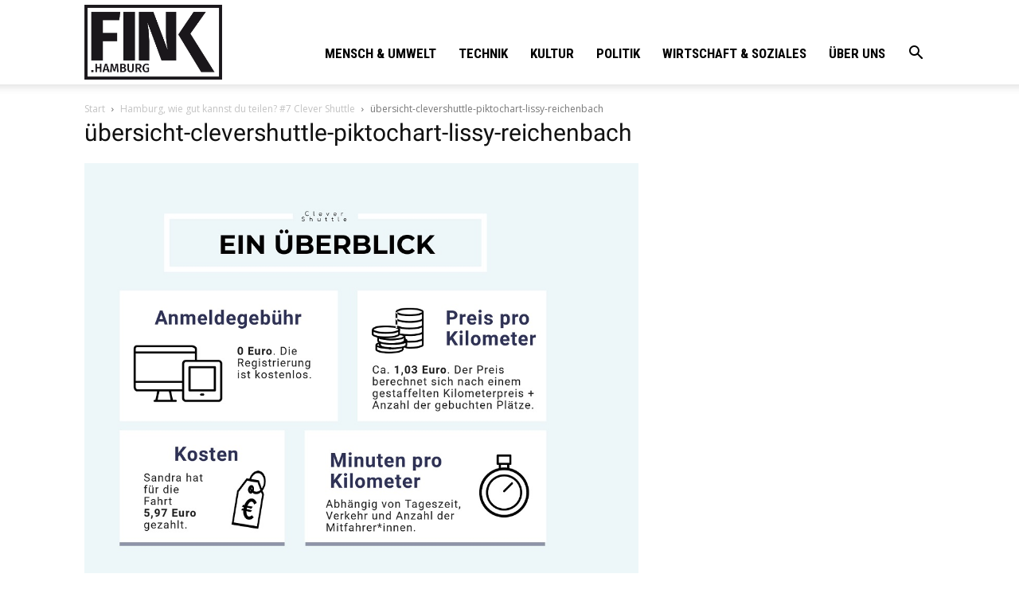

--- FILE ---
content_type: text/html; charset=UTF-8
request_url: https://fink.hamburg/wp/wp-admin/admin-ajax.php?td_theme_name=Newspaper&v=10.3.9.1
body_size: 12
content:
{"63542":76}